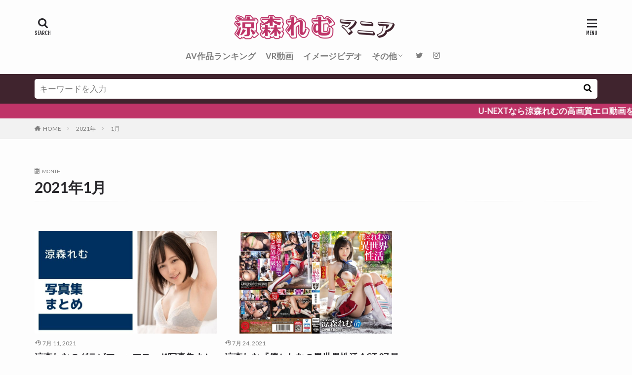

--- FILE ---
content_type: text/html; charset=UTF-8
request_url: https://suzumoriremu.com/2021/01/
body_size: 5890
content:
<!DOCTYPE html><html lang="ja" prefix="og: http://ogp.me/ns#" class="t-html 
"><head prefix="og: http://ogp.me/ns# fb: http://ogp.me/ns/fb# article: http://ogp.me/ns/article#"><meta charset="UTF-8"><link media="all" href="https://suzumoriremu.com/wp-content/cache/autoptimize/css/autoptimize_0f561660d848242f29c5576a1c07c897.css" rel="stylesheet" /><title>2021年1月│涼森れむマニア｜プレステージ専属のAV女優</title><meta name='robots' content='max-image-preview:large' /><link rel="https://api.w.org/" href="https://suzumoriremu.com/wp-json/" /><link class="css-async" rel href="https://suzumoriremu.com/wp-content/themes/the-thor/css/icon.min.css"><link class="css-async" rel href="https://fonts.googleapis.com/css?family=Lato:100,300,400,700,900"><link class="css-async" rel href="https://fonts.googleapis.com/css?family=Fjalla+One"><link class="css-async" rel href="https://fonts.googleapis.com/css?family=Noto+Sans+JP:100,200,300,400,500,600,700,800,900"> <script src="https://ajax.googleapis.com/ajax/libs/jquery/1.12.4/jquery.min.js"></script> <meta http-equiv="X-UA-Compatible" content="IE=edge"><meta name="viewport" content="width=device-width, initial-scale=1, viewport-fit=cover"/> <script>(function(i,s,o,g,r,a,m){i['GoogleAnalyticsObject']=r;i[r]=i[r]||function(){
(i[r].q=i[r].q||[]).push(arguments)},i[r].l=1*new Date();a=s.createElement(o),
m=s.getElementsByTagName(o)[0];a.async=1;a.src=g;m.parentNode.insertBefore(a,m)
})(window,document,'script','https://www.google-analytics.com/analytics.js','ga');

ga('create', 'UA-127907482-20', 'auto');
ga('send', 'pageview');</script> <link rel="icon" href="https://suzumoriremu.com/wp-content/uploads/2020/10/cropped-cap_e_0_bgn-054-2-2-32x32.jpg" sizes="32x32" /><link rel="icon" href="https://suzumoriremu.com/wp-content/uploads/2020/10/cropped-cap_e_0_bgn-054-2-2-192x192.jpg" sizes="192x192" /><link rel="apple-touch-icon" href="https://suzumoriremu.com/wp-content/uploads/2020/10/cropped-cap_e_0_bgn-054-2-2-180x180.jpg" /><meta name="msapplication-TileImage" content="https://suzumoriremu.com/wp-content/uploads/2020/10/cropped-cap_e_0_bgn-054-2-2-270x270.jpg" /><link rel="alternate" type="application/rss+xml" title="RSS" href="https://suzumoriremu.com/rsslatest.xml" /><meta property="og:site_name" content="涼森れむマニア｜プレステージ専属のAV女優" /><meta property="og:type" content="website" /><meta property="og:title" content="2021年1月│涼森れむマニア｜プレステージ専属のAV女優" /><meta property="og:description" content="PRESTAGE（プレステージ）専属のAV女優・涼森れむについてまとめています。" /><meta property="og:url" content="https://suzumoriremu.com/2026/01/" /><meta property="og:image" content="https://suzumoriremu.com/wp-content/uploads/2020/12/名称未設定のデザイン-10-2.jpg" /><meta name="twitter:card" content="summary_large_image" /><meta name="twitter:site" content="@remu19971203" /></head><body class=" t-logoSp30 t-logoPc50 t-headerCenter" id="top"><header class="l-header"><div class="container container-header"><p class="siteTitle"><a class="siteTitle__link" href="https://suzumoriremu.com"><img class="siteTitle__logo" src="https://suzumoriremu.com/wp-content/uploads/2021/07/涼森れむ-3-2.png" alt="涼森れむマニア｜プレステージ専属のAV女優" width="1000" height="150" > </a></p><nav class="globalNavi"><div class="globalNavi__inner"><ul class="globalNavi__list"><li id="menu-item-1229" class="menu-item menu-item-type-post_type menu-item-object-post menu-item-1229"><a href="https://suzumoriremu.com/video-ranking/">AV作品ランキング</a></li><li id="menu-item-1227" class="menu-item menu-item-type-post_type menu-item-object-post menu-item-1227"><a href="https://suzumoriremu.com/vr/">VR動画</a></li><li id="menu-item-1228" class="menu-item menu-item-type-post_type menu-item-object-post menu-item-1228"><a href="https://suzumoriremu.com/imagevideo/">イメージビデオ</a></li><li id="menu-item-1234" class="menu-item menu-item-type-taxonomy menu-item-object-category menu-item-has-children menu-item-1234"><a href="https://suzumoriremu.com/category/other/">その他</a><ul class="sub-menu"><li id="menu-item-1230" class="menu-item menu-item-type-post_type menu-item-object-post menu-item-1230"><a href="https://suzumoriremu.com/photo-album/">写真集</a></li><li id="menu-item-1231" class="menu-item menu-item-type-post_type menu-item-object-post menu-item-1231"><a href="https://suzumoriremu.com/image/">画像まとめ</a></li><li id="menu-item-1226" class="menu-item menu-item-type-post_type menu-item-object-post menu-item-1226"><a href="https://suzumoriremu.com/youtube/">YouTube動画まとめ</a></li></ul></li></ul></div></nav><nav class="subNavi"><ul class="subNavi__list"><li class="subNavi__item"><a class="subNavi__link icon-twitter" href="https://twitter.com/remu19971203"></a></li><li class="subNavi__item"><a class="subNavi__link icon-instagram" href="http://instagram.com/remu19971203"></a></li></ul></nav><div class="searchBtn "> <input class="searchBtn__checkbox" id="searchBtn-checkbox" type="checkbox"> <label class="searchBtn__link searchBtn__link-text icon-search" for="searchBtn-checkbox"></label> <label class="searchBtn__unshown" for="searchBtn-checkbox"></label><div class="searchBtn__content"><div class="searchBtn__scroll"><label class="searchBtn__close" for="searchBtn-checkbox"><i class="icon-close"></i>CLOSE</label><div class="searchBtn__contentInner"><aside class="widget"><div class="widgetSearch"><form method="get" action="https://suzumoriremu.com" target="_top"><div class="widgetSearch__contents"><h3 class="heading heading-tertiary">キーワード</h3> <input class="widgetSearch__input widgetSearch__input-max" type="text" name="s" placeholder="キーワードを入力" value=""></div><div class="widgetSearch__contents"><h3 class="heading heading-tertiary">カテゴリー</h3><select  name='cat' id='cat_6975b8eb489c6' class='widgetSearch__select' ><option value=''>カテゴリーを選択</option><option class="level-0" value="13">涼森れむのAV作品</option><option class="level-0" value="14">涼森れむのVR作品</option><option class="level-0" value="15">涼森れむのイメージビデオ</option><option class="level-0" value="16">涼森れむの視聴方法</option><option class="level-0" value="17">涼森れむ その他</option><option class="level-0" value="21">涼森れむの写真集</option></select></div><div class="widgetSearch__tag"><h3 class="heading heading-tertiary">タグ</h3> <label><input class="widgetSearch__check" type="checkbox" name="tag[]" value="3p-orgy" /><span class="widgetSearch__checkLabel">3P・乱交</span></label><label><input class="widgetSearch__check" type="checkbox" name="tag[]" value="subjectivity" /><span class="widgetSearch__checkLabel">主観</span></label><label><input class="widgetSearch__check" type="checkbox" name="tag[]" value="slut" /><span class="widgetSearch__checkLabel">痴女</span></label><label><input class="widgetSearch__check" type="checkbox" name="tag[]" value="squirting" /><span class="widgetSearch__checkLabel">潮吹き</span></label><label><input class="widgetSearch__check" type="checkbox" name="tag[]" value="pissing" /><span class="widgetSearch__checkLabel">放尿</span></label><label><input class="widgetSearch__check" type="checkbox" name="tag[]" value="pseudo-blowjob" /><span class="widgetSearch__checkLabel">擬似フェラ</span></label><label><input class="widgetSearch__check" type="checkbox" name="tag[]" value="restraint" /><span class="widgetSearch__checkLabel">拘束</span></label><label><input class="widgetSearch__check" type="checkbox" name="tag[]" value="handjob" /><span class="widgetSearch__checkLabel">手コキ</span></label><label><input class="widgetSearch__check" type="checkbox" name="tag[]" value="creampie" /><span class="widgetSearch__checkLabel">中出し</span></label><label><input class="widgetSearch__check" type="checkbox" name="tag[]" value="jk-high-school-girl" /><span class="widgetSearch__checkLabel">JK・女子高生</span></label><label><input class="widgetSearch__check" type="checkbox" name="tag[]" value="review-article" /><span class="widgetSearch__checkLabel">レビュー記事</span></label><label><input class="widgetSearch__check" type="checkbox" name="tag[]" value="summary-article" /><span class="widgetSearch__checkLabel">まとめ記事</span></label><label><input class="widgetSearch__check" type="checkbox" name="tag[]" value="without-blow-job" /><span class="widgetSearch__checkLabel">フェラ抜き</span></label><label><input class="widgetSearch__check" type="checkbox" name="tag[]" value="cosplay" /><span class="widgetSearch__checkLabel">コスプレ</span></label><label><input class="widgetSearch__check" type="checkbox" name="tag[]" value="masturbation" /><span class="widgetSearch__checkLabel">オナニー</span></label><label><input class="widgetSearch__check" type="checkbox" name="tag[]" value="unlimited-viewing-with-u-next" /><span class="widgetSearch__checkLabel">U-NEXTで見放題</span></label><label><input class="widgetSearch__check" type="checkbox" name="tag[]" value="ntr-cuckold" /><span class="widgetSearch__checkLabel">NTR・寝取られ</span></label><label><input class="widgetSearch__check" type="checkbox" name="tag[]" value="facial-cumshot-bukkake" /><span class="widgetSearch__checkLabel">顔射・ぶっかけ</span></label></div><div class="btn btn-search"> <button class="btn__link btn__link-search" type="submit" value="search">検索</button></div></form></div></aside></div></div></div></div><div class="menuBtn "> <input class="menuBtn__checkbox" id="menuBtn-checkbox" type="checkbox"> <label class="menuBtn__link menuBtn__link-text icon-menu" for="menuBtn-checkbox"></label> <label class="menuBtn__unshown" for="menuBtn-checkbox"></label><div class="menuBtn__content"><div class="menuBtn__scroll"><label class="menuBtn__close" for="menuBtn-checkbox"><i class="icon-close"></i>CLOSE</label><div class="menuBtn__contentInner"><nav class="menuBtn__navi u-none-pc"><ul class="menuBtn__naviList"><li class="menuBtn__naviItem"><a class="menuBtn__naviLink icon-twitter" href="https://twitter.com/remu19971203"></a></li><li class="menuBtn__naviItem"><a class="menuBtn__naviLink icon-instagram" href="http://instagram.com/remu19971203"></a></li></ul></nav><aside class="widget widget-menu widget_categories"><h2 class="heading heading-widget">何を探す？</h2><ul><li class="cat-item cat-item-17"><a href="https://suzumoriremu.com/category/other/" title="涼森れむを動画以外で楽しむための記事一覧です。">涼森れむ その他</a></li><li class="cat-item cat-item-13"><a href="https://suzumoriremu.com/category/video/av/" title="涼森れむのAV作品に関する記事一覧です。">涼森れむのAV作品</a></li><li class="cat-item cat-item-14"><a href="https://suzumoriremu.com/category/video/vr/" title="涼森れむのVR作品に関する記事一覧です。">涼森れむのVR作品</a></li><li class="cat-item cat-item-15"><a href="https://suzumoriremu.com/category/video/image-video/" title="涼森れむのイメージビデオに関する記事一覧です。">涼森れむのイメージビデオ</a></li><li class="cat-item cat-item-21"><a href="https://suzumoriremu.com/category/other/photo/" title="涼森れむの写真集に関する記事一覧です。">涼森れむの写真集</a></li><li class="cat-item cat-item-16"><a href="https://suzumoriremu.com/category/watch/" title="涼森れむの視聴方法に関する記事一覧です。">涼森れむの視聴方法</a></li></ul></aside></div></div></div></div></div></header><div class="l-headerBottom"><div class="searchHead"><div class="container container-searchHead"><div class="searchHead__search searchHead__search-100"><form class="searchHead__form" method="get" target="_top" action="https://suzumoriremu.com/"><input class="searchHead__input" type="text" maxlength="50" name="s" placeholder="キーワードを入力" value=""><button class="searchHead__submit icon-search" type="submit" value="search"></button></form></div></div></div><div class="wider"><div class="infoHead"> <a class="infoHead__text" href="https://suzumoriremu.com/u-next/"> U-NEXTなら涼森れむの高画質エロ動画を31日間無料で見放題！ « 詳しく見る </a></div></div><div class="wider"><div class="breadcrumb"><ul class="breadcrumb__list container"><li class="breadcrumb__item icon-home"><a href="https://suzumoriremu.com">HOME</a></li><li class="breadcrumb__item"><a href="https://suzumoriremu.com/2021/">2021年</a></li><li class="breadcrumb__item breadcrumb__item-current"><a href="https://suzumoriremu.com/2021/01/">1月</a></li></ul></div></div></div><div class="l-wrapper"><main class="l-main l-main-wide"><div class="dividerBottom"><div class="archiveHead"><div class="archiveHead__contents"><span class="archiveHead__subtitle"><i class="icon-calendar"></i>MONTH</span><h1 class="heading heading-primary">2021年1月</h1></div></div></div><div class="dividerBottom"> <input type="radio" name="controller__viewRadio" value="viewWide" class="controller__viewRadio" id="viewWide" ><input type="radio" name="controller__viewRadio" value="viewCard" class="controller__viewRadio" id="viewCard" checked><input type="radio" name="controller__viewRadio" value="viewNormal" class="controller__viewRadio" id="viewNormal" ><div class="archive"><article class="archive__item"><div class="eyecatch"><a class="eyecatch__link" href="https://suzumoriremu.com/photo-album/"> <img width="768" height="432" src="//suzumoriremu.com/wp-content/plugins/a3-lazy-load/assets/images/lazy_placeholder.gif" data-lazy-type="image" data-src="https://suzumoriremu.com/wp-content/uploads/2020/12/写真集-まとめ-4-2.jpg" class="lazy lazy-hidden attachment-icatch768 size-icatch768 wp-post-image" alt="涼森れむのグラビア・ヘアヌード写真集まとめ【無料あり】" /><noscript><img width="768" height="432" src="https://suzumoriremu.com/wp-content/uploads/2020/12/写真集-まとめ-4-2.jpg" class="attachment-icatch768 size-icatch768 wp-post-image" alt="涼森れむのグラビア・ヘアヌード写真集まとめ【無料あり】" /></noscript></a></div><div class="archive__contents"><ul class="dateList"><li class="dateList__item icon-update">7月 11, 2021</li></ul><h2 class="heading heading-secondary"> <a href="https://suzumoriremu.com/photo-album/">涼森れむのグラビア・ヘアヌード写真集まとめ【無料あり】</a></h2><p class="phrase phrase-secondary"> この記事では、涼森れむの写真集についてまとめています。 &nbsp; 涼森れむほどのスタイル抜群＆美女ともなれば、写真集を相当のクオリティで楽しむことができますよ。 最高クラスのボディと美しすぎるルックスを、ぜひあなたの目で堪能してください。 目次 涼森れむのグラビア・ヘアヌード写真集まとめ【無料あり】涼森れむのグラビア・ヘアヌード写真集を読む方法涼森れむのグラビア・ヘアヌード写真集で気分を上げた [&hellip;]</p></div></article><article class="archive__item"><div class="eyecatch"><a class="eyecatch__link" href="https://suzumoriremu.com/video-review22/"> <img width="768" height="517" src="//suzumoriremu.com/wp-content/plugins/a3-lazy-load/assets/images/lazy_placeholder.gif" data-lazy-type="image" data-src="https://suzumoriremu.com/wp-content/uploads/2021/01/pb_e_abw-054.jpg" class="lazy lazy-hidden attachment-icatch768 size-icatch768 wp-post-image" alt="涼森れむ『僕とれむの異世界性活 ACT.07 最強セクシー装備でエロさ限界突破！！！』のパケ画像" /><noscript><img width="768" height="517" src="https://suzumoriremu.com/wp-content/uploads/2021/01/pb_e_abw-054.jpg" class="attachment-icatch768 size-icatch768 wp-post-image" alt="涼森れむ『僕とれむの異世界性活 ACT.07 最強セクシー装備でエロさ限界突破！！！』のパケ画像" /></noscript></a></div><div class="archive__contents"><ul class="dateList"><li class="dateList__item icon-update">7月 24, 2021</li></ul><h2 class="heading heading-secondary"> <a href="https://suzumoriremu.com/video-review22/">涼森れむ『僕とれむの異世界性活 ACT.07 最強セクシー装備でエロさ限界突破！！！』レビュー・感想</a></h2><p class="phrase phrase-secondary"> 涼森れむの『僕とれむの異世界性活 ACT.07 最強セクシー装備でエロさ限界突破！！！』をレビューします。 作品ページを見る » ヌケる度 3.0 エロさ 3.5 シチュエーション 3.0 コスチューム 4.5 総合 3.5 プレイ内容は以下の通りです。 本番×3 コスプレ フェラ抜き&amp;手コキ×2 潮吹き 3P・乱交 目次 涼森れむ『僕とれむの異世界性活 ACT.07 最強セクシー装備でエ [&hellip;]</p></div></article></div></div></main></div><div class="l-footerTop"><div class="wider"><div class="commonCtr"><div class="commonCtr__bg mask mask-color"><img class="commonCtr__bg" src="https://suzumoriremu.com/wp-content/uploads/2021/07/スクリーンショット-2021-07-11-13.22.46.jpg" alt=">U-NEXT(H-NEXT)は無料期間中に解約すれば0円！涼森れむの作品も30本以上見放題！" width="768" height="154" ></div><div class="container"><div class="commonCtr__container"><div class="commonCtr__contents"><h2 class="heading heading-commonCtr u-white">U-NEXT(H-NEXT)は無料期間中に解約すれば0円！涼森れむの作品も30本以上見放題！</h2><div class="btn btn-center"> <a class="btn__link btn__link-primary" href="https://link-a.net/gate.php?guid=on&amp;mcode=vcyqiuuz&amp;acode=jwejkj7jxusz&amp;itemid=0">31日間無料で見る</a></div></div></div></div></div></div></div><footer class="l-footer"><div class="wider"><div class="snsFooter"><div class="container"><ul class="snsFooter__list"><li class="snsFooter__item"><a class="snsFooter__link icon-twitter" href="https://twitter.com/remu19971203"></a></li><li class="snsFooter__item"><a class="snsFooter__link icon-instagram" href="http://instagram.com/remu19971203"></a></li></ul></div></div></div><div class="wider"><div class="bottomFooter"><div class="container"><nav class="bottomFooter__navi"><ul class="bottomFooter__list"><li id="menu-item-32" class="menu-item menu-item-type-post_type menu-item-object-page menu-item-32"><a href="https://suzumoriremu.com/sitemap/">サイトマップ</a></li><li id="menu-item-33" class="menu-item menu-item-type-post_type menu-item-object-page menu-item-privacy-policy menu-item-33"><a href="https://suzumoriremu.com/privacy-policy/">プライバシーポリシー</a></li><li id="menu-item-34" class="menu-item menu-item-type-post_type menu-item-object-page menu-item-34"><a href="https://suzumoriremu.com/otoiawase/">お問い合わせ</a></li><li id="menu-item-895" class="menu-item menu-item-type-post_type menu-item-object-page menu-item-895"><a href="https://suzumoriremu.com/related-sites/">関連サイト一覧</a></li></ul></nav><div class="bottomFooter__copyright"> © Copyright 2026 <a class="bottomFooter__link" href="https://suzumoriremu.com">涼森れむマニア｜プレステージ専属のAV女優</a>.</div></div> <a href="#top" class="bottomFooter__topBtn" id="bottomFooter__topBtn"></a></div></div></footer> <script>Array.prototype.forEach.call(document.getElementsByClassName("css-async"), function(e){e.rel = "stylesheet"});</script> <script type="application/ld+json">{ "@context":"http://schema.org",
		  "@type": "BreadcrumbList",
		  "itemListElement":
		  [
		    {"@type": "ListItem","position": 1,"item":{"@id": "https://suzumoriremu.com","name": "HOME"}},
		    {"@type": "ListItem","position": 2,"item":{"@id": "https://suzumoriremu.com/2021/","name": "2021年"}},
    {"@type": "ListItem","position": 3,"item":{"@id": "https://suzumoriremu.com/2021/01/","name": "1月"}}
		  ]
		}</script> <script type='text/javascript' id='thickbox-js-extra'>var thickboxL10n = {"next":"\u6b21\u3078 >","prev":"< \u524d\u3078","image":"\u753b\u50cf","of":"\/","close":"\u9589\u3058\u308b","noiframes":"\u3053\u306e\u6a5f\u80fd\u3067\u306f iframe \u304c\u5fc5\u8981\u3067\u3059\u3002\u73fe\u5728 iframe \u3092\u7121\u52b9\u5316\u3057\u3066\u3044\u308b\u304b\u3001\u5bfe\u5fdc\u3057\u3066\u3044\u306a\u3044\u30d6\u30e9\u30a6\u30b6\u30fc\u3092\u4f7f\u3063\u3066\u3044\u308b\u3088\u3046\u3067\u3059\u3002","loadingAnimation":"https:\/\/suzumoriremu.com\/wp-includes\/js\/thickbox\/loadingAnimation.gif"};</script> <script type='text/javascript' id='rtoc_js-js-extra'>var rtocListH2Type = {"rtocListH2Type":"ul"};
var rtocListH3Type = {"rtocListH3Type":"none"};
var rtocTitleDisplay = {"rtocTitleDisplay":"center"};
var rtocTitle = {"rtocTitle":"\u76ee\u6b21"};
var rtocDisplay = {"rtocDisplay":{"post":"post"}};
var rtocInitialDisplay = {"rtocInitialDisplay":"open"};
var rtocHeadlineDisplay = {"rtocHeadlineDisplay":"h2"};
var rtocDisplayHeadlineAmount = {"rtocDisplayHeadlineAmount":"3"};
var rtocFont = {"rtocFont":"default"};
var rtocAnimation = {"rtocAnimation":"animation-fade"};
var rtocColor = {"rtocColor":"preset1"};
var rtocScrollAnimation = {"rtocScrollAnimation":"on"};
var rtocBackButton = {"rtocBackButton":"on"};
var rtocOpenText = {"rtocOpenText":"OPEN"};
var rtocCloseText = {"rtocCloseText":"CLOSE"};
var rtocAddonOn = {"rtocAddonOn":""};
var rtocAddonDesign = {"rtocAddonDesign":""};
var rtocAddonSection = {"rtocAddonSection":""};</script> <script type='text/javascript' id='jquery-lazyloadxt-js-extra'>var a3_lazyload_params = {"apply_images":"1","apply_videos":"1"};</script> <script type='text/javascript' id='jquery-lazyloadxt-extend-js-extra'>var a3_lazyload_extend_params = {"edgeY":"400","horizontal_container_classnames":""};</script> <script>// ページの先頭へボタン
jQuery(function(a) {
    a("#bottomFooter__topBtn").hide();
    a(window).on("scroll", function() {
        if (a(this).scrollTop() > 100) {
            a("#bottomFooter__topBtn").fadeIn("fast")
        } else {
            a("#bottomFooter__topBtn").fadeOut("fast")
        }
        scrollHeight = a(document).height();
        scrollPosition = a(window).height() + a(window).scrollTop();
        footHeight = a(".bottomFooter").innerHeight();
        if (scrollHeight - scrollPosition <= footHeight) {
            a("#bottomFooter__topBtn").css({
                position: "absolute",
                bottom: footHeight - 40
            })
        } else {
            a("#bottomFooter__topBtn").css({
                position: "fixed",
                bottom: 0
            })
        }
    });
    a("#bottomFooter__topBtn").click(function() {
        a("body,html").animate({
            scrollTop: 0
        }, 400);
        return false
    });
    a(".controllerFooter__topBtn").click(function() {
        a("body,html").animate({
            scrollTop: 0
        }, 400);
        return false
    })
});</script> <script  defer='defer' src="https://suzumoriremu.com/wp-content/cache/autoptimize/js/autoptimize_a5757fdd4cdc3bff3a9ad9b366b4b334.js"></script></body></html>

--- FILE ---
content_type: text/plain
request_url: https://www.google-analytics.com/j/collect?v=1&_v=j102&a=983315569&t=pageview&_s=1&dl=https%3A%2F%2Fsuzumoriremu.com%2F2021%2F01%2F&ul=en-us%40posix&dt=2021%E5%B9%B41%E6%9C%88%E2%94%82%E6%B6%BC%E6%A3%AE%E3%82%8C%E3%82%80%E3%83%9E%E3%83%8B%E3%82%A2%EF%BD%9C%E3%83%97%E3%83%AC%E3%82%B9%E3%83%86%E3%83%BC%E3%82%B8%E5%B0%82%E5%B1%9E%E3%81%AEAV%E5%A5%B3%E5%84%AA&sr=1280x720&vp=1280x720&_u=IEBAAEABAAAAACAAI~&jid=1649348177&gjid=708009957&cid=2048558303.1769322733&tid=UA-127907482-20&_gid=2015500571.1769322733&_r=1&_slc=1&z=1869656492
body_size: -450
content:
2,cG-ZPLQ29G47Y